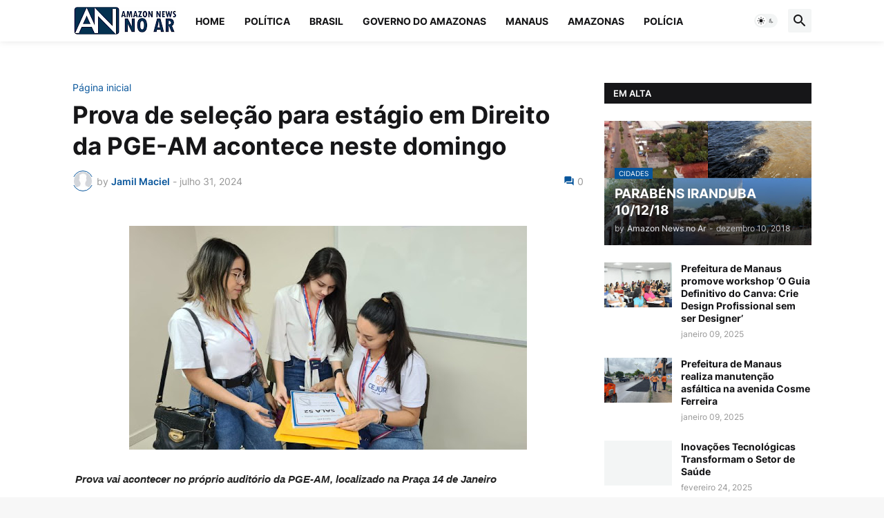

--- FILE ---
content_type: text/html; charset=utf-8
request_url: https://www.google.com/recaptcha/api2/aframe
body_size: 269
content:
<!DOCTYPE HTML><html><head><meta http-equiv="content-type" content="text/html; charset=UTF-8"></head><body><script nonce="1HkNuEwPOwE30NONQG6jJg">/** Anti-fraud and anti-abuse applications only. See google.com/recaptcha */ try{var clients={'sodar':'https://pagead2.googlesyndication.com/pagead/sodar?'};window.addEventListener("message",function(a){try{if(a.source===window.parent){var b=JSON.parse(a.data);var c=clients[b['id']];if(c){var d=document.createElement('img');d.src=c+b['params']+'&rc='+(localStorage.getItem("rc::a")?sessionStorage.getItem("rc::b"):"");window.document.body.appendChild(d);sessionStorage.setItem("rc::e",parseInt(sessionStorage.getItem("rc::e")||0)+1);localStorage.setItem("rc::h",'1768823329087');}}}catch(b){}});window.parent.postMessage("_grecaptcha_ready", "*");}catch(b){}</script></body></html>